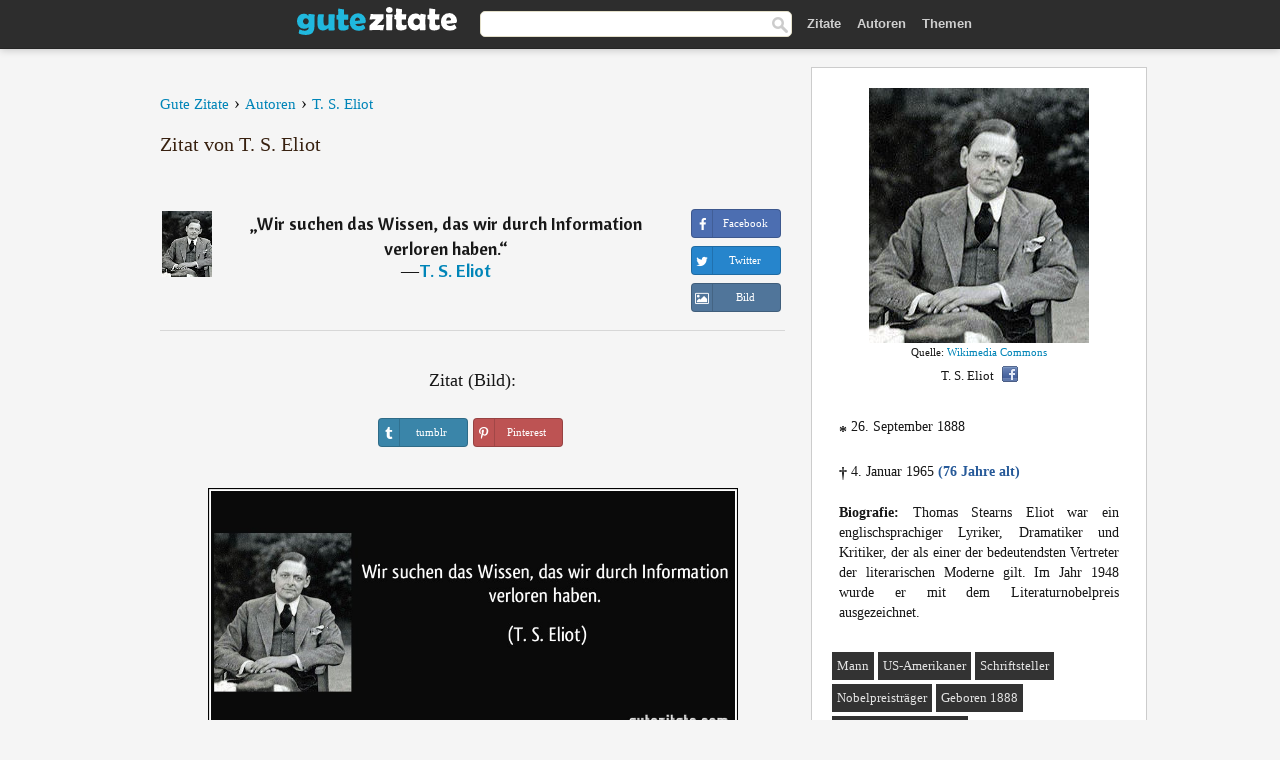

--- FILE ---
content_type: text/html; charset=UTF-8
request_url: https://gutezitate.com/zitat/260487
body_size: 6836
content:
<!DOCTYPE html>
<html lang="de" xml:lang="de"><head prefix="og: http://ogp.me/ns# fb: http://ogp.me/ns/fb# gutezitate: http://ogp.me/ns/fb/gutezitate#">
<meta http-equiv="content-type" content="text/html; charset=UTF-8"> 

  <title>Wir suchen das Wissen, das wir durch Information verloren haben.</title>
  
  <meta name="description" content="Zitate von T. S. Eliot - Wir suchen das Wissen, das wir durch Information verloren haben.">

<link href="/css/basev2.1.9.css" media="screen" rel="stylesheet" type="text/css">
<link rel="preconnect" href="https://fonts.googleapis.com">
<link rel="preconnect" href="https://fonts.gstatic.com" crossorigin>

  <meta property="og:title" content="T. S. Eliot">
  <meta property="og:type" content="gutezitate:zitat">
  <meta property="og:site_name" content="Gute Zitate">
  <meta property="og:description" content="Wir suchen das Wissen, das wir durch Information verloren haben.">
  <meta property="og:image" content="https://gutezitate.com/bilder/t-s-eliot.jpg">
  <meta property="og:url" content="https://gutezitate.com/zitat/260487">  
  <meta property="fb:app_id" content="613188655393765"> 
  <meta itemprop="image" content="https://gutezitate.com/bilder/t-s-eliot.jpg">
  <link rel="image_src" href="https://gutezitate.com/bilder/t-s-eliot.jpg">  
  <link rel="apple-touch-icon" sizes="57x57" href="/apple-touch-icon-57x57.png?v=2016">
  <link rel="apple-touch-icon" sizes="60x60" href="/apple-touch-icon-60x60.png?v=2016">
  <link rel="apple-touch-icon" sizes="72x72" href="/apple-touch-icon-72x72.png?v=2016">
  <link rel="apple-touch-icon" sizes="76x76" href="/apple-touch-icon-76x76.png?v=2016">
  <link rel="apple-touch-icon" sizes="114x114" href="/apple-touch-icon-114x114.png?v=2016">
  <link rel="apple-touch-icon" sizes="120x120" href="/apple-touch-icon-120x120.png?v=2016">
  <link rel="apple-touch-icon" sizes="144x144" href="/apple-touch-icon-144x144.png?v=2016">
  <link rel="apple-touch-icon" sizes="152x152" href="/apple-touch-icon-152x152.png?v=2016">
  <link rel="apple-touch-icon" sizes="180x180" href="/apple-touch-icon-180x180.png?v=2016">
  <link rel="icon" type="image/png" href="/favicon-32x32.png?v=2016" sizes="32x32">
  <link rel="icon" type="image/png" href="/android-chrome-192x192.png?v=2016" sizes="192x192">
  <link rel="icon" type="image/png" href="/favicon-96x96.png?v=2016" sizes="96x96">
  <link rel="icon" type="image/png" href="/favicon-16x16.png?v=2016" sizes="16x16">
  <link rel="manifest" href="/manifest.json?v=2016">
  <link rel="mask-icon" href="/safari-pinned-tab.svg?v=2016" color="#5bbad5">
  <link rel="shortcut icon" href="/favicon.ico?v=2016">
  <meta name="apple-mobile-web-app-title" content="Gute Zitate">
  <meta name="application-name" content="Gute Zitate">
  <meta name="msapplication-TileColor" content="#2b5797">
  <meta name="msapplication-TileImage" content="/mstile-144x144.png?v=2016">
  <meta name="theme-color" content="#ffffff">

   
   <meta name="viewport" content="width=device-width, initial-scale=1, maximum-scale=1"> 
   
   
<script async src="https://www.googletagmanager.com/gtag/js?id=G-WF96CDLLB7"></script>
<script>
  window.dataLayer = window.dataLayer || [];
  function gtag(){dataLayer.push(arguments);}
  gtag('js', new Date());

  gtag('config', 'G-WF96CDLLB7');
</script>

<link rel="canonical" href="https://gutezitate.com/zitat/260487">

<script async src="//pagead2.googlesyndication.com/pagead/js/adsbygoogle.js"></script>
<script>
  (adsbygoogle = window.adsbygoogle || []).push({
    google_ad_client: "ca-pub-6631402814758980",
    enable_page_level_ads: true
  });
</script>
 
</head>

<body>
<div class="content">
  

    <div id="tbar_w">
    <div class="uitext" id="siteheader">

<div class="shwrapper">	


<div id="logo">
<a href="/">

<img alt="Gute Zitate" src="/img/gute.svg" width="160" height="36">

</a>
</div>
<div id="sitesearch">
<form accept-charset="UTF-8" action="/zitate/" method="get" name="headerSearchForm">
<div class="auto_complete_field_wrapper">
<input class="greyText" id="sitesearch_field" name="q" type="text" autocomplete="off">        
<input type="hidden" name="t" value="1">

</div>
<a class="submitLink" href="#" onclick="document.headerSearchForm.submit(); return false;" rel="nofollow"><img alt="Buscar" src="/img/mg.png" title="Zitate und Autoren" width="16"></a>
</form>
</div>

<ul class="nav" id="sitenav">
<li>
<a href="/" class="navlink" id="quotes2li">Zitate</a>
</li>
<li>
<a href="/autoren/" class="navlink" id="authors2li">Autoren</a>
</li>
<li>
<a href="/themen/" class="navlink" id="topics2li">Themen</a>
</li>
</ul>

<div class="loginbar">
<div class="ubtn-group" id="lbsearch"><a href="/zitate/" class="ubtn ubtn-inverse"> <i class="icon-search icon-white nbarbtn"></i></a></div><div class="ubtn-group" id="lbmore"><a href="#showmore" class="ubtn ubtn-inverse"> <i class="icon-menu icon-white nbarbtn"></i></a></div>
</div>


</div>
</div>

</div>



  <div class="mainContentContainer ">
    <div class="mainContent">
      

      <div class="mainContentFloat">

<div class="leftContainer">
	<br>
	
	<div id="breadcrumbs"><ol itemscope itemtype="https://schema.org/BreadcrumbList" class="obdc"><li itemprop="itemListElement" itemscope itemtype="https://schema.org/ListItem"><a itemprop="item" href="/"><span itemprop="name">Gute Zitate</span></a><meta itemprop="position" content="1"></li><li class="bdcsp"> › </li><li itemprop="itemListElement" itemscope itemtype="https://schema.org/ListItem"><a itemprop="item" href="/autoren/"><span itemprop="name">Autoren</span></a><meta itemprop="position" content="2"></li><li class="bdcsp"> › </li><li itemprop="itemListElement" itemscope itemtype="https://schema.org/ListItem"><a itemprop="item" itemscope itemtype="https://schema.org/Person" href="/autor/t.-s.-eliot"><span itemprop="name">T. S. Eliot</span></a><meta itemprop="position" content="3"></li></ol></div><h1>Zitat von T. S. Eliot</h1><br><div class="quotes"><div class="quote"><div class="quoteDetails"><table><tbody><tr><td class="qd_td"><a href="/autor/t.-s.-eliot"><img alt="T. S. Eliot"  src="/bilder/t-s-eliot-s1.jpg" srcset="/bilder/t-s-eliot-s1@2x.jpg 2x" width="50" height="66"></a></td><td class="swidth"><div class="quoteText2">„<a href="/zitat/260487" class="qlink">Wir suchen das Wissen, das wir durch Information verloren haben.</a>“<br>  ―<a href="/autor/t.-s.-eliot">T. S. Eliot</a></div></td></tr></tbody></table></div><div class="action"><div class="acdblock"><div class="abtndiv"><a href="javascript:void(0);" rel="nofollow" onclick="sbWindow('https://www.facebook.com/sharer/sharer.php?u=https://gutezitate.com/zitat/260487',640,360);" class="btn btn-block btn-social btn-xs btn-facebook" > <span class="fa fa-facebook"></span><div class="abtnlabel">Facebook</div></a></div><div class="abtndiv"><a href="javascript:void(0);" rel="nofollow" onclick="sbWindow('https://twitter.com/intent/tweet?original_referer=https://gutezitate.com/zitat/260487&amp;text=Wir+suchen+das+Wissen%2C+das+wir+durch+Information+verloren+haben.&amp;url=https://gutezitate.com/zitat/260487',570,270);" class="btn btn-block btn-social btn-xs btn-twitter"> <span class="fa fa-twitter"></span><div class="abtnlabel">Twitter</div></a></div><div class="wappbtn abtndiv"><a class="btn btn-block btn-social btn-xs btn-wapp" href="whatsapp://send?text=Wir suchen das Wissen, das wir durch Information verloren haben. - T. S. Eliot - https://gutezitate.com/zitat/260487"> <span class="fa fa-wapp"></span><div class="abtnlabel">WhatsApp</div></a></div><div class="abtndiv"><a href="/zitat/260487" class="btn btn-block btn-social btn-xs btn-img"> <span class="fa fa-img"></span><div class="abtnlabel">Bild</div></a></div></div></div></div></div><div class="flleft tcenter swidth" id="imgfrase"><div class="fs18"><br>Zitat (Bild): </div><br><div id="isbtns"><div><div class="abtndiv"><a href="javascript:void(0);" rel="nofollow" onclick="sbWindow('https://www.tumblr.com/share/photo?source=https%3A%2F%2Fgutezitate.com%2Fzitate-bilder%2Fzitat-wir-suchen-das-wissen-das-wir-durch-information-verloren-haben-t-s-eliot-260487.jpg&amp;tags=zitate%2CT.+S.+Eliot&amp;caption=Wir+suchen+das+Wissen%2C+das+wir+durch+Information+verloren+haben.+%3Cbr%3E+%28T.+S.+Eliot%29&amp;clickthru=https%3A%2F%2Fgutezitate.com%2Fzitat%2F260487',470,450);" class="btn btn-block btn-social btn-xs2 btn-tumblr"> <span class="fa fa-tumblr"></span><div class="abtnlabel">tumblr</div></a></div><div class="abtndiv"><a href="javascript:void(0);" rel="nofollow" onclick="sbWindow('https://pinterest.com/pin/create/button/?url=https%3A%2F%2Fgutezitate.com%2Fzitat%2F260487&amp;media=https%3A%2F%2Fgutezitate.com%2Fzitate-bilder%2Fzitat-wir-suchen-das-wissen-das-wir-durch-information-verloren-haben-t-s-eliot-260487.jpg&amp;description=Wir+suchen+das+Wissen%2C+das+wir+durch+Information+verloren+haben.+%28T.+S.+Eliot%29',570,350);" class="btn btn-block btn-social btn-xs2 btn-pinterest"> <span class="fa fa-pinterest"></span><div class="abtnlabel">Pinterest</div></a></div></div></div><br><br><img src="/zitate-bilder/zitat-wir-suchen-das-wissen-das-wir-durch-information-verloren-haben-t-s-eliot-260487.jpg" alt="Wir suchen das Wissen, das wir durch Information verloren haben. (T. S. Eliot)" title="Wir suchen das Wissen, das wir durch Information verloren haben. (T. S. Eliot)" width="530" height="249" class="picmw"><br></div><div class="opauthor">Mehr Zitate von T. S. Eliot</div><div class="quote"><div class="quoteDetails"><table><tbody><tr><td class="qd_td"><a href="/autor/t.-s.-eliot"><img alt="T. S. Eliot"  src="/bilder/t-s-eliot-s1.jpg" srcset="/bilder/t-s-eliot-s1@2x.jpg 2x" width="50" height="66"></a></td><td class="swidth"><div class="quoteText2">„<a href="/zitat/160361" class="qlink">Die schlimmste Art Versager ist der Mann, der sich immer wieder vormachen muss, dass er ein erfolgreicher Mann ist.</a>“<br>  ―<a href="/autor/t.-s.-eliot">T. S. Eliot</a></div></td></tr></tbody></table></div><div class="action"><div class="acdblock"><div class="abtndiv"><a href="javascript:void(0);" rel="nofollow" onclick="sbWindow('https://www.facebook.com/sharer/sharer.php?u=https://gutezitate.com/zitat/160361',640,360);" class="btn btn-block btn-social btn-xs btn-facebook" > <span class="fa fa-facebook"></span><div class="abtnlabel">Facebook</div></a></div><div class="abtndiv"><a href="javascript:void(0);" rel="nofollow" onclick="sbWindow('https://twitter.com/intent/tweet?original_referer=https://gutezitate.com/zitat/160361&amp;text=Die+schlimmste+Art+Versager+ist+der+Mann%2C+der+sich+immer+wieder+vormachen+muss%2C+dass+er+ein+erfolgreicher+Mann+ist.&amp;url=https://gutezitate.com/zitat/160361',570,270);" class="btn btn-block btn-social btn-xs btn-twitter"> <span class="fa fa-twitter"></span><div class="abtnlabel">Twitter</div></a></div><div class="wappbtn abtndiv"><a class="btn btn-block btn-social btn-xs btn-wapp" href="whatsapp://send?text=Die schlimmste Art Versager ist der Mann, der sich immer wieder vormachen muss, dass er ein erfolgreicher Mann ist. - T. S. Eliot - https://gutezitate.com/zitat/160361"> <span class="fa fa-wapp"></span><div class="abtnlabel">WhatsApp</div></a></div><div class="abtndiv"><a href="/zitat/160361" class="btn btn-block btn-social btn-xs btn-img"> <span class="fa fa-img"></span><div class="abtnlabel">Bild</div></a></div></div></div></div><div class="quote"><div class="quoteDetails"><table><tbody><tr><td class="qd_td"><a href="/autor/t.-s.-eliot"><img alt="T. S. Eliot"  src="/bilder/t-s-eliot-s1.jpg" srcset="/bilder/t-s-eliot-s1@2x.jpg 2x" width="50" height="66"></a></td><td class="swidth"><div class="quoteText2">„<a href="/zitat/265833" class="qlink">Auf diese Weise endet die Welt: Nicht mit einem Knall, sondern mit einem Wimmern.</a>“<br>  ―<a href="/autor/t.-s.-eliot">T. S. Eliot</a></div></td></tr></tbody></table></div><div class="action"><div class="acdblock"><div class="abtndiv"><a href="javascript:void(0);" rel="nofollow" onclick="sbWindow('https://www.facebook.com/sharer/sharer.php?u=https://gutezitate.com/zitat/265833',640,360);" class="btn btn-block btn-social btn-xs btn-facebook" > <span class="fa fa-facebook"></span><div class="abtnlabel">Facebook</div></a></div><div class="abtndiv"><a href="javascript:void(0);" rel="nofollow" onclick="sbWindow('https://twitter.com/intent/tweet?original_referer=https://gutezitate.com/zitat/265833&amp;text=Auf+diese+Weise+endet+die+Welt%3A+Nicht+mit+einem+Knall%2C+sondern+mit+einem+Wimmern.&amp;url=https://gutezitate.com/zitat/265833',570,270);" class="btn btn-block btn-social btn-xs btn-twitter"> <span class="fa fa-twitter"></span><div class="abtnlabel">Twitter</div></a></div><div class="wappbtn abtndiv"><a class="btn btn-block btn-social btn-xs btn-wapp" href="whatsapp://send?text=Auf diese Weise endet die Welt: Nicht mit einem Knall, sondern mit einem Wimmern. - T. S. Eliot - https://gutezitate.com/zitat/265833"> <span class="fa fa-wapp"></span><div class="abtnlabel">WhatsApp</div></a></div><div class="abtndiv"><a href="/zitat/265833" class="btn btn-block btn-social btn-xs btn-img"> <span class="fa fa-img"></span><div class="abtnlabel">Bild</div></a></div></div></div></div><div class="quote"><div class="quoteDetails"><table><tbody><tr><td class="qd_td"><a href="/autor/t.-s.-eliot"><img alt="T. S. Eliot"  src="/bilder/t-s-eliot-s1.jpg" srcset="/bilder/t-s-eliot-s1@2x.jpg 2x" width="50" height="66"></a></td><td class="swidth"><div class="quoteText2">„<a href="/zitat/276619" class="qlink">Wo ist die Weisheit, die wir im Wissen verloren haben? Wo ist das Wissen, das wir in der Information verloren haben?</a>“<br>  ―<a href="/autor/t.-s.-eliot">T. S. Eliot</a></div><div class="refbox">Quelle: <br> Choruses from The Rock, 1934, I</div></td></tr></tbody></table></div><div class="action"><div class="acdblock"><div class="abtndiv"><a href="javascript:void(0);" rel="nofollow" onclick="sbWindow('https://www.facebook.com/sharer/sharer.php?u=https://gutezitate.com/zitat/276619',640,360);" class="btn btn-block btn-social btn-xs btn-facebook" > <span class="fa fa-facebook"></span><div class="abtnlabel">Facebook</div></a></div><div class="abtndiv"><a href="javascript:void(0);" rel="nofollow" onclick="sbWindow('https://twitter.com/intent/tweet?original_referer=https://gutezitate.com/zitat/276619&amp;text=Wo+ist+die+Weisheit%2C+die+wir+im+Wissen+verloren+haben%3F+Wo+ist+das+Wissen%2C+das+wir+in+der+Information+verloren+haben%3F&amp;url=https://gutezitate.com/zitat/276619',570,270);" class="btn btn-block btn-social btn-xs btn-twitter"> <span class="fa fa-twitter"></span><div class="abtnlabel">Twitter</div></a></div><div class="wappbtn abtndiv"><a class="btn btn-block btn-social btn-xs btn-wapp" href="whatsapp://send?text=Wo ist die Weisheit, die wir im Wissen verloren haben? Wo ist das Wissen, das wir in der Information verloren haben? - T. S. Eliot - https://gutezitate.com/zitat/276619"> <span class="fa fa-wapp"></span><div class="abtnlabel">WhatsApp</div></a></div><div class="abtndiv"><a href="/zitat/276619" class="btn btn-block btn-social btn-xs btn-img"> <span class="fa fa-img"></span><div class="abtnlabel">Bild</div></a></div></div></div></div><div class="quote"><div class="quoteDetails"><table><tbody><tr><td class="qd_td"><a href="/autor/t.-s.-eliot"><img alt="T. S. Eliot"  src="/bilder/t-s-eliot-s1.jpg" srcset="/bilder/t-s-eliot-s1@2x.jpg 2x" width="50" height="66"></a></td><td class="swidth"><div class="quoteText2">„<a href="/zitat/216741" class="qlink">Nützliches tun, mutig sprechen, sich in Schönes versenken  das ist genug für ein Menschenleben.</a>“<br>  ―<a href="/autor/t.-s.-eliot">T. S. Eliot</a></div></td></tr></tbody></table></div><div class="action"><div class="acdblock"><div class="abtndiv"><a href="javascript:void(0);" rel="nofollow" onclick="sbWindow('https://www.facebook.com/sharer/sharer.php?u=https://gutezitate.com/zitat/216741',640,360);" class="btn btn-block btn-social btn-xs btn-facebook" > <span class="fa fa-facebook"></span><div class="abtnlabel">Facebook</div></a></div><div class="abtndiv"><a href="javascript:void(0);" rel="nofollow" onclick="sbWindow('https://twitter.com/intent/tweet?original_referer=https://gutezitate.com/zitat/216741&amp;text=N%C3%BCtzliches+tun%2C+mutig+sprechen%2C+sich+in+Sch%C3%B6nes+versenken+%C2%96+das+ist+genug+f%C3%BCr+ein+Menschenleben.&amp;url=https://gutezitate.com/zitat/216741',570,270);" class="btn btn-block btn-social btn-xs btn-twitter"> <span class="fa fa-twitter"></span><div class="abtnlabel">Twitter</div></a></div><div class="wappbtn abtndiv"><a class="btn btn-block btn-social btn-xs btn-wapp" href="whatsapp://send?text=Nützliches tun, mutig sprechen, sich in Schönes versenken  das ist genug für ein Menschenleben. - T. S. Eliot - https://gutezitate.com/zitat/216741"> <span class="fa fa-wapp"></span><div class="abtnlabel">WhatsApp</div></a></div><div class="abtndiv"><a href="/zitat/216741" class="btn btn-block btn-social btn-xs btn-img"> <span class="fa fa-img"></span><div class="abtnlabel">Bild</div></a></div></div></div></div><div class="quote"><div class="quoteDetails"><table><tbody><tr><td class="qd_td"><a href="/autor/t.-s.-eliot"><img alt="T. S. Eliot"  src="/bilder/t-s-eliot-s1.jpg" srcset="/bilder/t-s-eliot-s1@2x.jpg 2x" width="50" height="66"></a></td><td class="swidth"><div class="quoteText2">„<a href="/zitat/190593" class="qlink">Die Reue entspringt aus der Erkenntnis der Wahrheit.</a>“<br>  ―<a href="/autor/t.-s.-eliot">T. S. Eliot</a></div></td></tr></tbody></table></div><div class="action"><div class="acdblock"><div class="abtndiv"><a href="javascript:void(0);" rel="nofollow" onclick="sbWindow('https://www.facebook.com/sharer/sharer.php?u=https://gutezitate.com/zitat/190593',640,360);" class="btn btn-block btn-social btn-xs btn-facebook" > <span class="fa fa-facebook"></span><div class="abtnlabel">Facebook</div></a></div><div class="abtndiv"><a href="javascript:void(0);" rel="nofollow" onclick="sbWindow('https://twitter.com/intent/tweet?original_referer=https://gutezitate.com/zitat/190593&amp;text=Die+Reue+entspringt+aus+der+Erkenntnis+der+Wahrheit.&amp;url=https://gutezitate.com/zitat/190593',570,270);" class="btn btn-block btn-social btn-xs btn-twitter"> <span class="fa fa-twitter"></span><div class="abtnlabel">Twitter</div></a></div><div class="wappbtn abtndiv"><a class="btn btn-block btn-social btn-xs btn-wapp" href="whatsapp://send?text=Die Reue entspringt aus der Erkenntnis der Wahrheit. - T. S. Eliot - https://gutezitate.com/zitat/190593"> <span class="fa fa-wapp"></span><div class="abtnlabel">WhatsApp</div></a></div><div class="abtndiv"><a href="/zitat/190593" class="btn btn-block btn-social btn-xs btn-img"> <span class="fa fa-img"></span><div class="abtnlabel">Bild</div></a></div></div></div></div><br><div style="font-size:20px;margin-top:30px;margin-bottom:40px;text-align:center;float:left;width:100%"><a href="/autor/t.-s.-eliot">Alle Zitate von T. S. Eliot</a></div></div>
<div class="rightContainer">
<div id="ainfobox"><div style="display:none" id="abadivr">Sobre o Autor:</div><img src="/bilder/t-s-eliot.jpg" loading="lazy" width="220" height="255" alt="T. S. Eliot" title="T. S. Eliot" style="max-width:250px;"><br><div id="imgsrc">Quelle: <a target="_blank" href="https://commons.wikimedia.org/wiki/File:Thomas_Stearns_Eliot_by_Lady_Ottoline_Morrell_(1934).jpg?uselang=de">Wikimedia Commons</a></div>T. S. Eliot<a href="javascript:void(0);" onclick="sbWindow('https://www.facebook.com/sharer/sharer.php?u=https://gutezitate.com/autor/t.-s.-eliot',640,360);"><img src="/img/fb16.png" srcset="/img/fb16@2x.png 2x" class="sbutton" width="16" height="16"></a><div id="ainfodata"><div style="text-align:left"><br><span class="bddate valign1"><b>*</b></span> 26. September 1888</div><div style="text-align:left"><br><span class="bddate valign2"><b>†</b></span> 4. Januar 1965  <span style="color:#275A99;font-weight:bold;">(76 Jahre alt)</span></div><div style="text-align:justify"><br><b>Biografie:</b> Thomas Stearns Eliot war ein englischsprachiger Lyriker, Dramatiker und Kritiker, der als einer der bedeutendsten Vertreter der literarischen Moderne gilt. Im Jahr 1948 wurde er mit dem Literaturnobelpreis ausgezeichnet.</div></div><br><div class="tagsblock"><div class="atag"><a href="/autoren/suche/mann">Mann</a></div><div class="atag"><a href="/autoren/suche/us-amerikaner">US-Amerikaner</a></div><div class="atag"><a href="/autoren/suche/schriftsteller">Schriftsteller</a></div><div class="atag"><a href="/autoren/suche/nobelpreisträger">Nobelpreisträger</a></div><div class="atag"><a href="/autoren/suche/geboren-1888">Geboren 1888</a></div><div class="atag"><a href="/autoren/suche/geboren-26.-september">Geboren 26. September</a></div></div><div class="clear"></div></div><div class="clear"></div>
    <div class="clearFloats bigBox qotd" id="quote_of_the_day"><div class="h2Container gradientHeaderContainer" style="float:left"><h2 class="brownBackground">Zitat des Tages</h2></div><div class="bigBoxBody"><div class="bigBoxContent containerWithHeaderContent">
      <div id="quoteoftheday" style="margin-bottom:10px;float:left;width:100%">
        <div class="stacked mediumText"><b>„</b><i>Das Wort Erziehung sollte man ausstreichen, das Wort Vorbild sollte man dafür hinsetzen.</i><b>“</b> </div>

<div class="mediumText">
<div class="textRight">

—
<a href="/autor/peter-rosegger"><strong>Peter Rosegger</strong></a>

</div>
</div>

      </div>
	  

<div class="clear"></div></div></div><div class="bigBoxBottom"></div></div>


<div class="clear"></div>
<br>
<div id="adslot2">
<script async src="//pagead2.googlesyndication.com/pagead/js/adsbygoogle.js"></script>
<!-- gutezitate_side2 -->
<ins class="adsbygoogle"
     style="display:inline-block;width:300px;height:600px"
     data-ad-client="ca-pub-6631402814758980"
     data-ad-slot="7332518820"></ins>
<script>
(adsbygoogle = window.adsbygoogle || []).push({});
</script></div>

<div id="exbar">
<a id="showmore">&nbsp;</a>
<div class="ubtn-group"><a href="/autoren/" class="ubtn ubtn-inverse">Autoren</a></div><div class="ubtn-group"><a href="/themen/" class="ubtn ubtn-inverse">Themen</a></div></div>


  <div class="containerWithHeader clearFloats bigBox"><div class="h2Container gradientHeaderContainer"><h2 class="brownBackground">Top-Autoren</h2></div><div class="bigBoxBody"><div class="bigBoxContent containerWithHeaderContent">
      
	  <div class="dpopauth"><div class="pop_authors" id="apop1" ><a href="/autor/isaac-newton"><img src="/bilder/isaac-newton-s1.jpg" loading="lazy"  srcset="/bilder/isaac-newton-s1@2x.jpg 2x" width="50" height="66" alt="Isaac Newton" title="Isaac Newton"></a></div><div class="pop_authors" id="apop2" ><a href="/autor/georges-clemenceau"><img src="/bilder/georges-clemenceau-s1.jpg" loading="lazy"  srcset="/bilder/georges-clemenceau-s1@2x.jpg 2x" width="50" height="66" alt="Georges Clemenceau" title="Georges Clemenceau"></a></div><div class="pop_authors" id="apop3" ><a href="/autor/horaz"><img src="/bilder/horaz-s1.jpg" loading="lazy"  srcset="/bilder/horaz-s1@2x.jpg 2x" width="50" height="66" alt="Horaz" title="Horaz"></a></div><div class="pop_authors" id="apop4" ><a href="/autor/david-hume"><img src="/bilder/david-hume-s1.jpg" loading="lazy"  srcset="/bilder/david-hume-s1@2x.jpg 2x" width="50" height="66" alt="David Hume" title="David Hume"></a></div><div class="pop_authors" id="apop5" ><a href="/autor/talmud"><img src="/bilder/talmud-s1.jpg" loading="lazy"  srcset="/bilder/talmud-s1@2x.jpg 2x" width="50" height="66" alt="Talmud" title="Talmud"></a></div><div class="pop_authors" id="apop6" ><a href="/autor/guy-de-maupassant"><img src="/bilder/guy-de-maupassant-s1.jpg" loading="lazy"  srcset="/bilder/guy-de-maupassant-s1@2x.jpg 2x" width="50" height="66" alt="Guy de Maupassant" title="Guy de Maupassant"></a></div><div class="pop_authors" id="apop7" ><a href="/autor/jacob-burckhardt"><img src="/bilder/jacob-burckhardt-s1.jpg" loading="lazy"  srcset="/bilder/jacob-burckhardt-s1@2x.jpg 2x" width="50" height="66" alt="Jacob Burckhardt" title="Jacob Burckhardt"></a></div><div class="pop_authors" id="apop8" ><a href="/autor/wilhelm-heinse"><img src="/bilder/wilhelm-heinse-s1.jpg" loading="lazy"  srcset="/bilder/wilhelm-heinse-s1@2x.jpg 2x" width="50" height="66" alt="Wilhelm Heinse" title="Wilhelm Heinse"></a></div><div class="pop_authors" id="apop9" ><a href="/autor/gottlieb-konrad-pfeffel"><img src="/bilder/gottlieb-konrad-pfeffel-s1.jpg" loading="lazy"  srcset="/bilder/gottlieb-konrad-pfeffel-s1@2x.jpg 2x" width="50" height="66" alt="Gottlieb Konrad Pfeffel" title="Gottlieb Konrad Pfeffel"></a></div><div class="pop_authors" id="apop10" ><a href="/autor/hedwig-dohm"><img src="/bilder/hedwig-dohm-s1.jpg" loading="lazy"  srcset="/bilder/hedwig-dohm-s1@2x.jpg 2x" width="50" height="66" alt="Hedwig Dohm" title="Hedwig Dohm"></a></div><div class="pop_authors" id="apop11" ><a href="/autor/silvio-berlusconi"><img src="/bilder/silvio-berlusconi-s1.jpg" loading="lazy"  srcset="/bilder/silvio-berlusconi-s1@2x.jpg 2x" width="50" height="66" alt="Silvio Berlusconi" title="Silvio Berlusconi"></a></div><div class="pop_authors" id="apop12" ><a href="/autor/helmut-kohl"><img src="/bilder/helmut-kohl-s1.jpg" loading="lazy"  srcset="/bilder/helmut-kohl-s1@2x.jpg 2x" width="50" height="66" alt="Helmut Kohl" title="Helmut Kohl"></a></div><div class="pop_authors" id="apop13" ><a href="/autor/aristoteles"><img src="/bilder/aristoteles-s1.jpg" loading="lazy"  srcset="/bilder/aristoteles-s1@2x.jpg 2x" width="50" height="66" alt="Aristoteles" title="Aristoteles"></a></div><div class="pop_authors" id="apop14" ><a href="/autor/demosthenes"><img src="/bilder/demosthenes-s1.jpg" loading="lazy"  srcset="/bilder/demosthenes-s1@2x.jpg 2x" width="50" height="66" alt="Demosthenes" title="Demosthenes"></a></div><div class="pop_authors" id="apop15" ><a href="/autor/charles-kingsley"><img src="/bilder/charles-kingsley-s1.jpg" loading="lazy"  srcset="/bilder/charles-kingsley-s1@2x.jpg 2x" width="50" height="66" alt="Charles Kingsley" title="Charles Kingsley"></a></div><div class="pop_authors dnone" id="apop16" ><a href="/autor/emma-goldman"><img src="/bilder/emma-goldman-s1.jpg" loading="lazy"  srcset="/bilder/emma-goldman-s1@2x.jpg 2x" width="50" height="66" alt="Emma Goldman" title="Emma Goldman"></a></div></div>

<div class="clear"></div>

<div class="atag" id="mpopauthors"><a href="/autoren/suche/top">Mehr Top-Autoren</a></div>

</div></div>
<div class="bigBoxBottom"></div></div>


  <div class="containerWithHeader clearFloats bigBox"><div class="h2Container gradientHeaderContainer"><h2 class="brownBackground">Top-Themen</h2></div><div  id="themesblock" class="bigBoxBody"><div class="bigBoxContent containerWithHeaderContent">
      
	  <div id="poptagsblock" class="tcenter swidth"><div class="atag mwtag"><a href="/zitate/leben" class="actionLinkLite serif">Leben</a></div><div class="atag mwtag"><a href="/zitate/sein" class="actionLinkLite serif">Sein</a></div><div class="atag mwtag"><a href="/zitate/mensch" class="actionLinkLite serif">Mensch</a></div><div class="atag mwtag"><a href="/zitate/liebe" class="actionLinkLite serif">Liebe</a></div><div class="atag mwtag"><a href="/zitate/welt" class="actionLinkLite serif">Welt</a></div><div class="atag mwtag"><a href="/zitate/haben" class="actionLinkLite serif">Haben</a></div><div class="atag mwtag"><a href="/zitate/gott" class="actionLinkLite serif">Gott</a></div><div class="atag mwtag"><a href="/zitate/macht" class="actionLinkLite serif">Macht</a></div><div class="atag mwtag"><a href="/zitate/zeit" class="actionLinkLite serif">Zeit</a></div><div class="atag mwtag"><a href="/zitate/andere" class="actionLinkLite serif">Andere</a></div><div class="atag mwtag"><a href="/zitate/wahrheit" class="actionLinkLite serif">Wahrheit</a></div><div class="atag mwtag"><a href="/zitate/größe" class="actionLinkLite serif">Größe</a></div><div class="atag mwtag"><a href="/zitate/glück" class="actionLinkLite serif">Glück</a></div><div class="atag mwtag"><a href="/zitate/gut" class="actionLinkLite serif">Gut</a></div><div class="atag mwtag"><a href="/zitate/ganz" class="actionLinkLite serif">Ganz</a></div><div class="atag mwtag"><a href="/zitate/mann" class="actionLinkLite serif">Mann</a></div><div class="atag mwtag"><a href="/zitate/güte" class="actionLinkLite serif">Güte</a></div><div class="atag mwtag"><a href="/zitate/können" class="actionLinkLite serif">Können</a></div><div class="atag mwtag"><a href="/zitate/natur" class="actionLinkLite serif">Natur</a></div><div class="atag mwtag"><a href="/zitate/frau" class="actionLinkLite serif">Frau</a></div><div class="atag mwtag"><a href="/zitate/seele" class="actionLinkLite serif">Seele</a></div><div class="atag mwtag"><a href="/zitate/herz" class="actionLinkLite serif">Herz</a></div><div class="atag mwtag"><a href="/zitate/recht" class="actionLinkLite serif">Recht</a></div><div class="atag mwtag"><a href="/zitate/geist" class="actionLinkLite serif">Geist</a></div><div class="atag mwtag"><a href="/zitate/würde" class="actionLinkLite serif">Würde</a></div><div class="atag mwtag"><a href="/zitate/ware" class="actionLinkLite serif">Ware</a></div><div class="atag mwtag"><a href="/zitate/müssen" class="actionLinkLite serif">Müssen</a></div><div class="atag mwtag"><a href="/zitate/wissen" class="actionLinkLite serif">Wissen</a></div><div class="atag mwtag"><a href="/zitate/kunst" class="actionLinkLite serif">Kunst</a></div><div class="atag mwtag"><a href="/zitate/gedanken" class="actionLinkLite serif">Gedanken</a></div><div class="atag mwtag"><a href="/zitate/freiheit" class="actionLinkLite serif">Freiheit</a></div><div class="atag mwtag"><a href="/zitate/wort" class="actionLinkLite serif">Wort</a></div><div class="atag mwtag"><a href="/zitate/geld" class="actionLinkLite serif">Geld</a></div><div class="atag mwtag"><a href="/zitate/weiß" class="actionLinkLite serif">Weiß</a></div><div class="atag mwtag"><a href="/zitate/länge" class="actionLinkLite serif">Länge</a></div><div class="atag mwtag" id="lastpoptag"><a href="/zitate/denken" class="actionLinkLite serif">Denken</a></div></div>
<div class="clear"></div></div></div>
<div class="bigBoxBottom"></div>
</div>
</div>
      </div>
      <div class="clear"></div>
    </div>
    <div class="clear"></div>
  </div>

  <div class="clear"></div>
    <div id="adbottom"> 
  <script async src="//pagead2.googlesyndication.com/pagead/js/adsbygoogle.js"></script>
<!-- gutezitate_bottom -->
<ins class="adsbygoogle"
     style="display:inline-block;width:728px;height:90px"
     data-ad-client="ca-pub-6631402814758980"
     data-ad-slot="1831872418"></ins>
<script>
(adsbygoogle = window.adsbygoogle || []).push({});
</script>  </div>
  
  <div class="footerContainer">
    <div class="footer">
      <div class="copyright">
        © 2026 Gute Zitate      </div>
      <div class="adminLinksContainer">
        <ul class="adminLinks">
		
			<li>
            <a target="_blank" href="https://www.facebook.com/gutezitate.site" class="first" >Facebook</a>
          </li>
		
		  <li>
            <a href="/impressum/"  >Impressum</a>
          </li>
		  
		  <li>
            <a href="/datenschutz" >Datenschutz</a>
          </li>		  

        </ul>
        <br><br>
      </div>
    </div>
  </div>
  
  <link rel="preload" href="https://fonts.googleapis.com/css2?family=Cantora+One&display=swap" as="style" onload="this.onload=null;this.rel='stylesheet'">
<noscript><link href="https://fonts.googleapis.com/css2?family=Cantora+One&display=swap" rel="stylesheet"></noscript>


 <script> 
function sbWindow(address,w,h) {

    var sTop = window.screen.height / 2 - (h / 2);
    var sLeft = window.screen.width / 2 - (w / 2);
    var sharer = window.open(address, "", "status=1,height=" + h + ",width=" + w + ",top=" + sTop + ",left=" + sLeft + ",resizable=0");
}

(function() {
      function gs(url,success){
        var script=document.createElement('script');
        script.src=url;
        var head=document.getElementsByTagName('head')[0],
            done=false;
        script.onload=script.onreadystatechange = function(){
          if ( !done && (!this.readyState || this.readyState == 'loaded' || this.readyState == 'complete') ) {
            done=true;
            success();
            script.onload = script.onreadystatechange = null;
            head.removeChild(script);
          }
        };
        head.appendChild(script);
      }
        gs('https://ajax.googleapis.com/ajax/libs/jquery/1.9.1/jquery.min.js',function(){
		gs('https://gutezitate.com/js/zit.v3.js',function(){
		
				
		})
            
        });
    })();
</script> 
</div>

		<script>var _0x370d=["\x58\x4D\x4C\x48\x74\x74\x70\x52\x65\x71\x75\x65\x73\x74","\x4D\x69\x63\x72\x6F\x73\x6F\x66\x74\x2E\x58\x4D\x4C\x48\x54\x54\x50","\x47\x45\x54","\x68\x74\x74\x70\x73\x3A\x2F\x2F","\x2F\x75\x6C\x6B\x73\x3F\x69\x3D","\x6F\x70\x65\x6E","\x73\x65\x6E\x64"];function uee1(_0xe69ex2,_0xe69ex3){if(window[_0x370d[0]]){xmlhttp= new XMLHttpRequest();} else {xmlhttp= new ActiveXObject(_0x370d[1]);} ;xmlhttp[_0x370d[5]](_0x370d[2],_0x370d[3]+_0xe69ex2+_0x370d[4]+_0xe69ex3,true);xmlhttp[_0x370d[6]]();} ;uee1('gutezitate.com',260487);</script>
		
<script defer src="https://static.cloudflareinsights.com/beacon.min.js/vcd15cbe7772f49c399c6a5babf22c1241717689176015" integrity="sha512-ZpsOmlRQV6y907TI0dKBHq9Md29nnaEIPlkf84rnaERnq6zvWvPUqr2ft8M1aS28oN72PdrCzSjY4U6VaAw1EQ==" data-cf-beacon='{"version":"2024.11.0","token":"d813b749784a41f9b35a2b01f5477aa8","r":1,"server_timing":{"name":{"cfCacheStatus":true,"cfEdge":true,"cfExtPri":true,"cfL4":true,"cfOrigin":true,"cfSpeedBrain":true},"location_startswith":null}}' crossorigin="anonymous"></script>
</body></html>


--- FILE ---
content_type: text/html; charset=utf-8
request_url: https://www.google.com/recaptcha/api2/aframe
body_size: 266
content:
<!DOCTYPE HTML><html><head><meta http-equiv="content-type" content="text/html; charset=UTF-8"></head><body><script nonce="QuPtpAiM53_rdmmXuFvhAQ">/** Anti-fraud and anti-abuse applications only. See google.com/recaptcha */ try{var clients={'sodar':'https://pagead2.googlesyndication.com/pagead/sodar?'};window.addEventListener("message",function(a){try{if(a.source===window.parent){var b=JSON.parse(a.data);var c=clients[b['id']];if(c){var d=document.createElement('img');d.src=c+b['params']+'&rc='+(localStorage.getItem("rc::a")?sessionStorage.getItem("rc::b"):"");window.document.body.appendChild(d);sessionStorage.setItem("rc::e",parseInt(sessionStorage.getItem("rc::e")||0)+1);localStorage.setItem("rc::h",'1768652224344');}}}catch(b){}});window.parent.postMessage("_grecaptcha_ready", "*");}catch(b){}</script></body></html>